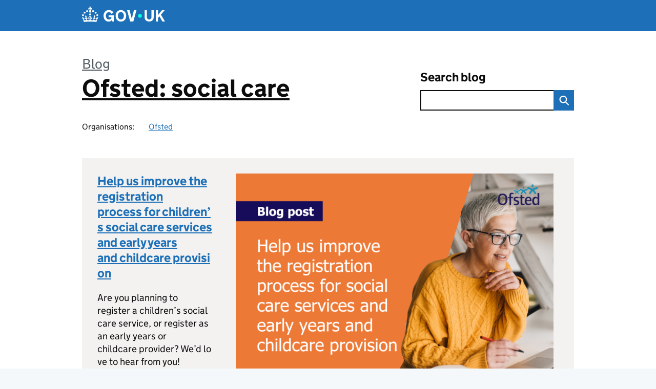

--- FILE ---
content_type: text/html; charset=UTF-8
request_url: https://socialcareinspection.blog.gov.uk/page/3/
body_size: 17241
content:
<!DOCTYPE html>
<html lang="en" class="govuk-template--rebranded">
	<head>
		<meta charset="utf-8">

		<meta name="viewport" content="width=device-width, initial-scale=1, viewport-fit=cover">
		<meta name="theme-color" content="#0b0c0c">

		<link rel="icon" sizes="48x48" href="https://socialcareinspection.blog.gov.uk/wp-content/themes/gds-blogs/build/node_modules/govuk-frontend/dist/govuk/assets/rebrand/images/favicon.ico">
		<link rel="icon" sizes="any" href="https://socialcareinspection.blog.gov.uk/wp-content/themes/gds-blogs/build/node_modules/govuk-frontend/dist/govuk/assets/rebrand/images/favicon.svg" type="image/svg+xml">
		<link rel="mask-icon" href="https://socialcareinspection.blog.gov.uk/wp-content/themes/gds-blogs/build/node_modules/govuk-frontend/dist/govuk/assets/rebrand/images/govuk-icon-mask.svg" color="#0b0c0c">
		<link rel="apple-touch-icon" href="https://socialcareinspection.blog.gov.uk/wp-content/themes/gds-blogs/build/node_modules/govuk-frontend/dist/govuk/assets/rebrand/images/govuk-icon-180.png">
		<link rel="manifest" href="https://socialcareinspection.blog.gov.uk/wp-content/themes/gds-blogs/build/node_modules/govuk-frontend/dist/govuk/assets/rebrand/manifest.json">

		<!--||  JM Twitter Cards by jmau111 v14.1.0  ||-->
<meta name="twitter:card" content="summary">
<meta name="twitter:creator" content="@Ofstednews">
<meta name="twitter:site" content="@Ofstednews">
<meta name="twitter:title" content="Ofsted: social care">
<!--||  /JM Twitter Cards by jmau111 v14.1.0  ||-->
<title>Ofsted: social care &#8211; Page 3 &#8211; News and updates in children&#039;s social care and early years regulation</title>
<meta name='robots' content='max-image-preview:large' />
<link rel='dns-prefetch' href='//cc.cdn.civiccomputing.com' />
<link rel='dns-prefetch' href='//socialcareinspection.blog.gov.uk' />
<link rel="alternate" type="application/atom+xml" title="Ofsted: social care &raquo; Feed" href="https://socialcareinspection.blog.gov.uk/feed/" />
<style id='wp-img-auto-sizes-contain-inline-css'>
img:is([sizes=auto i],[sizes^="auto," i]){contain-intrinsic-size:3000px 1500px}
/*# sourceURL=wp-img-auto-sizes-contain-inline-css */
</style>
<style id='wp-block-library-inline-css'>
:root{--wp-block-synced-color:#7a00df;--wp-block-synced-color--rgb:122,0,223;--wp-bound-block-color:var(--wp-block-synced-color);--wp-editor-canvas-background:#ddd;--wp-admin-theme-color:#007cba;--wp-admin-theme-color--rgb:0,124,186;--wp-admin-theme-color-darker-10:#006ba1;--wp-admin-theme-color-darker-10--rgb:0,107,160.5;--wp-admin-theme-color-darker-20:#005a87;--wp-admin-theme-color-darker-20--rgb:0,90,135;--wp-admin-border-width-focus:2px}@media (min-resolution:192dpi){:root{--wp-admin-border-width-focus:1.5px}}.wp-element-button{cursor:pointer}:root .has-very-light-gray-background-color{background-color:#eee}:root .has-very-dark-gray-background-color{background-color:#313131}:root .has-very-light-gray-color{color:#eee}:root .has-very-dark-gray-color{color:#313131}:root .has-vivid-green-cyan-to-vivid-cyan-blue-gradient-background{background:linear-gradient(135deg,#00d084,#0693e3)}:root .has-purple-crush-gradient-background{background:linear-gradient(135deg,#34e2e4,#4721fb 50%,#ab1dfe)}:root .has-hazy-dawn-gradient-background{background:linear-gradient(135deg,#faaca8,#dad0ec)}:root .has-subdued-olive-gradient-background{background:linear-gradient(135deg,#fafae1,#67a671)}:root .has-atomic-cream-gradient-background{background:linear-gradient(135deg,#fdd79a,#004a59)}:root .has-nightshade-gradient-background{background:linear-gradient(135deg,#330968,#31cdcf)}:root .has-midnight-gradient-background{background:linear-gradient(135deg,#020381,#2874fc)}:root{--wp--preset--font-size--normal:16px;--wp--preset--font-size--huge:42px}.has-regular-font-size{font-size:1em}.has-larger-font-size{font-size:2.625em}.has-normal-font-size{font-size:var(--wp--preset--font-size--normal)}.has-huge-font-size{font-size:var(--wp--preset--font-size--huge)}.has-text-align-center{text-align:center}.has-text-align-left{text-align:left}.has-text-align-right{text-align:right}.has-fit-text{white-space:nowrap!important}#end-resizable-editor-section{display:none}.aligncenter{clear:both}.items-justified-left{justify-content:flex-start}.items-justified-center{justify-content:center}.items-justified-right{justify-content:flex-end}.items-justified-space-between{justify-content:space-between}.screen-reader-text{border:0;clip-path:inset(50%);height:1px;margin:-1px;overflow:hidden;padding:0;position:absolute;width:1px;word-wrap:normal!important}.screen-reader-text:focus{background-color:#ddd;clip-path:none;color:#444;display:block;font-size:1em;height:auto;left:5px;line-height:normal;padding:15px 23px 14px;text-decoration:none;top:5px;width:auto;z-index:100000}html :where(.has-border-color){border-style:solid}html :where([style*=border-top-color]){border-top-style:solid}html :where([style*=border-right-color]){border-right-style:solid}html :where([style*=border-bottom-color]){border-bottom-style:solid}html :where([style*=border-left-color]){border-left-style:solid}html :where([style*=border-width]){border-style:solid}html :where([style*=border-top-width]){border-top-style:solid}html :where([style*=border-right-width]){border-right-style:solid}html :where([style*=border-bottom-width]){border-bottom-style:solid}html :where([style*=border-left-width]){border-left-style:solid}html :where(img[class*=wp-image-]){height:auto;max-width:100%}:where(figure){margin:0 0 1em}html :where(.is-position-sticky){--wp-admin--admin-bar--position-offset:var(--wp-admin--admin-bar--height,0px)}@media screen and (max-width:600px){html :where(.is-position-sticky){--wp-admin--admin-bar--position-offset:0px}}

/*# sourceURL=wp-block-library-inline-css */
</style><style id='wp-block-heading-inline-css'>
h1:where(.wp-block-heading).has-background,h2:where(.wp-block-heading).has-background,h3:where(.wp-block-heading).has-background,h4:where(.wp-block-heading).has-background,h5:where(.wp-block-heading).has-background,h6:where(.wp-block-heading).has-background{padding:1.25em 2.375em}h1.has-text-align-left[style*=writing-mode]:where([style*=vertical-lr]),h1.has-text-align-right[style*=writing-mode]:where([style*=vertical-rl]),h2.has-text-align-left[style*=writing-mode]:where([style*=vertical-lr]),h2.has-text-align-right[style*=writing-mode]:where([style*=vertical-rl]),h3.has-text-align-left[style*=writing-mode]:where([style*=vertical-lr]),h3.has-text-align-right[style*=writing-mode]:where([style*=vertical-rl]),h4.has-text-align-left[style*=writing-mode]:where([style*=vertical-lr]),h4.has-text-align-right[style*=writing-mode]:where([style*=vertical-rl]),h5.has-text-align-left[style*=writing-mode]:where([style*=vertical-lr]),h5.has-text-align-right[style*=writing-mode]:where([style*=vertical-rl]),h6.has-text-align-left[style*=writing-mode]:where([style*=vertical-lr]),h6.has-text-align-right[style*=writing-mode]:where([style*=vertical-rl]){rotate:180deg}
/*# sourceURL=https://socialcareinspection.blog.gov.uk/wp-includes/blocks/heading/style.min.css */
</style>
<style id='wp-block-paragraph-inline-css'>
.is-small-text{font-size:.875em}.is-regular-text{font-size:1em}.is-large-text{font-size:2.25em}.is-larger-text{font-size:3em}.has-drop-cap:not(:focus):first-letter{float:left;font-size:8.4em;font-style:normal;font-weight:100;line-height:.68;margin:.05em .1em 0 0;text-transform:uppercase}body.rtl .has-drop-cap:not(:focus):first-letter{float:none;margin-left:.1em}p.has-drop-cap.has-background{overflow:hidden}:root :where(p.has-background){padding:1.25em 2.375em}:where(p.has-text-color:not(.has-link-color)) a{color:inherit}p.has-text-align-left[style*="writing-mode:vertical-lr"],p.has-text-align-right[style*="writing-mode:vertical-rl"]{rotate:180deg}
/*# sourceURL=https://socialcareinspection.blog.gov.uk/wp-includes/blocks/paragraph/style.min.css */
</style>
<style id='global-styles-inline-css'>
:root{--wp--preset--aspect-ratio--square: 1;--wp--preset--aspect-ratio--4-3: 4/3;--wp--preset--aspect-ratio--3-4: 3/4;--wp--preset--aspect-ratio--3-2: 3/2;--wp--preset--aspect-ratio--2-3: 2/3;--wp--preset--aspect-ratio--16-9: 16/9;--wp--preset--aspect-ratio--9-16: 9/16;--wp--preset--color--black: var(--wp--custom--govuk-color--black);--wp--preset--color--cyan-bluish-gray: #abb8c3;--wp--preset--color--white: var(--wp--custom--govuk-color--white);--wp--preset--color--pale-pink: #f78da7;--wp--preset--color--vivid-red: #cf2e2e;--wp--preset--color--luminous-vivid-orange: #ff6900;--wp--preset--color--luminous-vivid-amber: #fcb900;--wp--preset--color--light-green-cyan: #7bdcb5;--wp--preset--color--vivid-green-cyan: #00d084;--wp--preset--color--pale-cyan-blue: #8ed1fc;--wp--preset--color--vivid-cyan-blue: #0693e3;--wp--preset--color--vivid-purple: #9b51e0;--wp--preset--color--dark-grey: var(--wp--custom--govuk-color--dark-grey);--wp--preset--color--mid-grey: var(--wp--custom--govuk-color--mid-grey);--wp--preset--color--light-grey: var(--wp--custom--govuk-color--light-grey);--wp--preset--color--blue: var(--wp--custom--govuk-color--blue);--wp--preset--color--green: var(--wp--custom--govuk-color--green);--wp--preset--color--turquoise: var(--wp--custom--govuk-color--turquoise);--wp--preset--gradient--vivid-cyan-blue-to-vivid-purple: linear-gradient(135deg,rgb(6,147,227) 0%,rgb(155,81,224) 100%);--wp--preset--gradient--light-green-cyan-to-vivid-green-cyan: linear-gradient(135deg,rgb(122,220,180) 0%,rgb(0,208,130) 100%);--wp--preset--gradient--luminous-vivid-amber-to-luminous-vivid-orange: linear-gradient(135deg,rgb(252,185,0) 0%,rgb(255,105,0) 100%);--wp--preset--gradient--luminous-vivid-orange-to-vivid-red: linear-gradient(135deg,rgb(255,105,0) 0%,rgb(207,46,46) 100%);--wp--preset--gradient--very-light-gray-to-cyan-bluish-gray: linear-gradient(135deg,rgb(238,238,238) 0%,rgb(169,184,195) 100%);--wp--preset--gradient--cool-to-warm-spectrum: linear-gradient(135deg,rgb(74,234,220) 0%,rgb(151,120,209) 20%,rgb(207,42,186) 40%,rgb(238,44,130) 60%,rgb(251,105,98) 80%,rgb(254,248,76) 100%);--wp--preset--gradient--blush-light-purple: linear-gradient(135deg,rgb(255,206,236) 0%,rgb(152,150,240) 100%);--wp--preset--gradient--blush-bordeaux: linear-gradient(135deg,rgb(254,205,165) 0%,rgb(254,45,45) 50%,rgb(107,0,62) 100%);--wp--preset--gradient--luminous-dusk: linear-gradient(135deg,rgb(255,203,112) 0%,rgb(199,81,192) 50%,rgb(65,88,208) 100%);--wp--preset--gradient--pale-ocean: linear-gradient(135deg,rgb(255,245,203) 0%,rgb(182,227,212) 50%,rgb(51,167,181) 100%);--wp--preset--gradient--electric-grass: linear-gradient(135deg,rgb(202,248,128) 0%,rgb(113,206,126) 100%);--wp--preset--gradient--midnight: linear-gradient(135deg,rgb(2,3,129) 0%,rgb(40,116,252) 100%);--wp--preset--font-size--small: 13px;--wp--preset--font-size--medium: 20px;--wp--preset--font-size--large: 36px;--wp--preset--font-size--x-large: 42px;--wp--preset--spacing--20: 0.44rem;--wp--preset--spacing--30: 0.67rem;--wp--preset--spacing--40: 1rem;--wp--preset--spacing--50: 1.5rem;--wp--preset--spacing--60: 2.25rem;--wp--preset--spacing--70: 3.38rem;--wp--preset--spacing--80: 5.06rem;--wp--preset--spacing--1: 0.3125rem;--wp--preset--spacing--2: 0.625rem;--wp--preset--spacing--3: 0.9375rem;--wp--preset--spacing--4: clamp(0.9375rem, (100vw - 40rem) * 1000, 1.25rem);--wp--preset--spacing--5: clamp(0.9375rem, (100vw - 40rem) * 1000, 1.5625rem);--wp--preset--spacing--6: clamp(1.25rem, (100vw - 40rem) * 1000, 1.875rem);--wp--preset--spacing--7: clamp(1.5625rem, (100vw - 40rem) * 1000, 2.5rem);--wp--preset--spacing--8: clamp(1.875rem, (100vw - 40rem) * 1000, 3.125rem);--wp--preset--spacing--9: clamp(2.5rem, (100vw - 40rem) * 1000, 3.75rem);--wp--preset--shadow--natural: 6px 6px 9px rgba(0, 0, 0, 0.2);--wp--preset--shadow--deep: 12px 12px 50px rgba(0, 0, 0, 0.4);--wp--preset--shadow--sharp: 6px 6px 0px rgba(0, 0, 0, 0.2);--wp--preset--shadow--outlined: 6px 6px 0px -3px rgb(255, 255, 255), 6px 6px rgb(0, 0, 0);--wp--preset--shadow--crisp: 6px 6px 0px rgb(0, 0, 0);--wp--custom--govuk-color--black: #0b0c0c;--wp--custom--govuk-color--dark-grey: #505a5f;--wp--custom--govuk-color--mid-grey: #b1b4b6;--wp--custom--govuk-color--light-grey: #f3f2f1;--wp--custom--govuk-color--white: #ffffff;--wp--custom--govuk-color--blue: #1d70b8;--wp--custom--govuk-color--green: #00703c;--wp--custom--govuk-color--turquoise: #28a197;}:root { --wp--style--global--content-size: 630px;--wp--style--global--wide-size: 960px; }:where(body) { margin: 0; }.wp-site-blocks > .alignleft { float: left; margin-right: 2em; }.wp-site-blocks > .alignright { float: right; margin-left: 2em; }.wp-site-blocks > .aligncenter { justify-content: center; margin-left: auto; margin-right: auto; }:where(.is-layout-flex){gap: 0.5em;}:where(.is-layout-grid){gap: 0.5em;}.is-layout-flow > .alignleft{float: left;margin-inline-start: 0;margin-inline-end: 2em;}.is-layout-flow > .alignright{float: right;margin-inline-start: 2em;margin-inline-end: 0;}.is-layout-flow > .aligncenter{margin-left: auto !important;margin-right: auto !important;}.is-layout-constrained > .alignleft{float: left;margin-inline-start: 0;margin-inline-end: 2em;}.is-layout-constrained > .alignright{float: right;margin-inline-start: 2em;margin-inline-end: 0;}.is-layout-constrained > .aligncenter{margin-left: auto !important;margin-right: auto !important;}.is-layout-constrained > :where(:not(.alignleft):not(.alignright):not(.alignfull)){max-width: var(--wp--style--global--content-size);margin-left: auto !important;margin-right: auto !important;}.is-layout-constrained > .alignwide{max-width: var(--wp--style--global--wide-size);}body .is-layout-flex{display: flex;}.is-layout-flex{flex-wrap: wrap;align-items: center;}.is-layout-flex > :is(*, div){margin: 0;}body .is-layout-grid{display: grid;}.is-layout-grid > :is(*, div){margin: 0;}body{padding-top: 0px;padding-right: 0px;padding-bottom: 0px;padding-left: 0px;}a:where(:not(.wp-element-button)){text-decoration: underline;}:root :where(.wp-element-button, .wp-block-button__link){background-color: #32373c;border-width: 0;color: #fff;font-family: inherit;font-size: inherit;font-style: inherit;font-weight: inherit;letter-spacing: inherit;line-height: inherit;padding-top: calc(0.667em + 2px);padding-right: calc(1.333em + 2px);padding-bottom: calc(0.667em + 2px);padding-left: calc(1.333em + 2px);text-decoration: none;text-transform: inherit;}.has-black-color{color: var(--wp--preset--color--black) !important;}.has-cyan-bluish-gray-color{color: var(--wp--preset--color--cyan-bluish-gray) !important;}.has-white-color{color: var(--wp--preset--color--white) !important;}.has-pale-pink-color{color: var(--wp--preset--color--pale-pink) !important;}.has-vivid-red-color{color: var(--wp--preset--color--vivid-red) !important;}.has-luminous-vivid-orange-color{color: var(--wp--preset--color--luminous-vivid-orange) !important;}.has-luminous-vivid-amber-color{color: var(--wp--preset--color--luminous-vivid-amber) !important;}.has-light-green-cyan-color{color: var(--wp--preset--color--light-green-cyan) !important;}.has-vivid-green-cyan-color{color: var(--wp--preset--color--vivid-green-cyan) !important;}.has-pale-cyan-blue-color{color: var(--wp--preset--color--pale-cyan-blue) !important;}.has-vivid-cyan-blue-color{color: var(--wp--preset--color--vivid-cyan-blue) !important;}.has-vivid-purple-color{color: var(--wp--preset--color--vivid-purple) !important;}.has-dark-grey-color{color: var(--wp--preset--color--dark-grey) !important;}.has-mid-grey-color{color: var(--wp--preset--color--mid-grey) !important;}.has-light-grey-color{color: var(--wp--preset--color--light-grey) !important;}.has-blue-color{color: var(--wp--preset--color--blue) !important;}.has-green-color{color: var(--wp--preset--color--green) !important;}.has-turquoise-color{color: var(--wp--preset--color--turquoise) !important;}.has-black-background-color{background-color: var(--wp--preset--color--black) !important;}.has-cyan-bluish-gray-background-color{background-color: var(--wp--preset--color--cyan-bluish-gray) !important;}.has-white-background-color{background-color: var(--wp--preset--color--white) !important;}.has-pale-pink-background-color{background-color: var(--wp--preset--color--pale-pink) !important;}.has-vivid-red-background-color{background-color: var(--wp--preset--color--vivid-red) !important;}.has-luminous-vivid-orange-background-color{background-color: var(--wp--preset--color--luminous-vivid-orange) !important;}.has-luminous-vivid-amber-background-color{background-color: var(--wp--preset--color--luminous-vivid-amber) !important;}.has-light-green-cyan-background-color{background-color: var(--wp--preset--color--light-green-cyan) !important;}.has-vivid-green-cyan-background-color{background-color: var(--wp--preset--color--vivid-green-cyan) !important;}.has-pale-cyan-blue-background-color{background-color: var(--wp--preset--color--pale-cyan-blue) !important;}.has-vivid-cyan-blue-background-color{background-color: var(--wp--preset--color--vivid-cyan-blue) !important;}.has-vivid-purple-background-color{background-color: var(--wp--preset--color--vivid-purple) !important;}.has-dark-grey-background-color{background-color: var(--wp--preset--color--dark-grey) !important;}.has-mid-grey-background-color{background-color: var(--wp--preset--color--mid-grey) !important;}.has-light-grey-background-color{background-color: var(--wp--preset--color--light-grey) !important;}.has-blue-background-color{background-color: var(--wp--preset--color--blue) !important;}.has-green-background-color{background-color: var(--wp--preset--color--green) !important;}.has-turquoise-background-color{background-color: var(--wp--preset--color--turquoise) !important;}.has-black-border-color{border-color: var(--wp--preset--color--black) !important;}.has-cyan-bluish-gray-border-color{border-color: var(--wp--preset--color--cyan-bluish-gray) !important;}.has-white-border-color{border-color: var(--wp--preset--color--white) !important;}.has-pale-pink-border-color{border-color: var(--wp--preset--color--pale-pink) !important;}.has-vivid-red-border-color{border-color: var(--wp--preset--color--vivid-red) !important;}.has-luminous-vivid-orange-border-color{border-color: var(--wp--preset--color--luminous-vivid-orange) !important;}.has-luminous-vivid-amber-border-color{border-color: var(--wp--preset--color--luminous-vivid-amber) !important;}.has-light-green-cyan-border-color{border-color: var(--wp--preset--color--light-green-cyan) !important;}.has-vivid-green-cyan-border-color{border-color: var(--wp--preset--color--vivid-green-cyan) !important;}.has-pale-cyan-blue-border-color{border-color: var(--wp--preset--color--pale-cyan-blue) !important;}.has-vivid-cyan-blue-border-color{border-color: var(--wp--preset--color--vivid-cyan-blue) !important;}.has-vivid-purple-border-color{border-color: var(--wp--preset--color--vivid-purple) !important;}.has-dark-grey-border-color{border-color: var(--wp--preset--color--dark-grey) !important;}.has-mid-grey-border-color{border-color: var(--wp--preset--color--mid-grey) !important;}.has-light-grey-border-color{border-color: var(--wp--preset--color--light-grey) !important;}.has-blue-border-color{border-color: var(--wp--preset--color--blue) !important;}.has-green-border-color{border-color: var(--wp--preset--color--green) !important;}.has-turquoise-border-color{border-color: var(--wp--preset--color--turquoise) !important;}.has-vivid-cyan-blue-to-vivid-purple-gradient-background{background: var(--wp--preset--gradient--vivid-cyan-blue-to-vivid-purple) !important;}.has-light-green-cyan-to-vivid-green-cyan-gradient-background{background: var(--wp--preset--gradient--light-green-cyan-to-vivid-green-cyan) !important;}.has-luminous-vivid-amber-to-luminous-vivid-orange-gradient-background{background: var(--wp--preset--gradient--luminous-vivid-amber-to-luminous-vivid-orange) !important;}.has-luminous-vivid-orange-to-vivid-red-gradient-background{background: var(--wp--preset--gradient--luminous-vivid-orange-to-vivid-red) !important;}.has-very-light-gray-to-cyan-bluish-gray-gradient-background{background: var(--wp--preset--gradient--very-light-gray-to-cyan-bluish-gray) !important;}.has-cool-to-warm-spectrum-gradient-background{background: var(--wp--preset--gradient--cool-to-warm-spectrum) !important;}.has-blush-light-purple-gradient-background{background: var(--wp--preset--gradient--blush-light-purple) !important;}.has-blush-bordeaux-gradient-background{background: var(--wp--preset--gradient--blush-bordeaux) !important;}.has-luminous-dusk-gradient-background{background: var(--wp--preset--gradient--luminous-dusk) !important;}.has-pale-ocean-gradient-background{background: var(--wp--preset--gradient--pale-ocean) !important;}.has-electric-grass-gradient-background{background: var(--wp--preset--gradient--electric-grass) !important;}.has-midnight-gradient-background{background: var(--wp--preset--gradient--midnight) !important;}.has-small-font-size{font-size: var(--wp--preset--font-size--small) !important;}.has-medium-font-size{font-size: var(--wp--preset--font-size--medium) !important;}.has-large-font-size{font-size: var(--wp--preset--font-size--large) !important;}.has-x-large-font-size{font-size: var(--wp--preset--font-size--x-large) !important;}
/*# sourceURL=global-styles-inline-css */
</style>

<link rel='stylesheet' id='dxw-digest-css' href='https://socialcareinspection.blog.gov.uk/wp-content/plugins/dxw-digest/app/../assets/css/dxw-digest.css?ver=6.9' media='all' />
<link rel='stylesheet' id='main-css' href='https://socialcareinspection.blog.gov.uk/wp-content/themes/gds-blogs/build/main-592accf48c36d4c61c393fa8a73185ddcf8c65ca.min.css?ver=6.9' media='all' />
<link rel='stylesheet' id='aurora-heatmap-css' href='https://socialcareinspection.blog.gov.uk/wp-content/plugins/aurora-heatmap/style.css?ver=1.7.1' media='all' />
<script src="https://socialcareinspection.blog.gov.uk/wp-includes/js/jquery/jquery.min.js?ver=3.7.1" id="jquery-core-js"></script>
<script src="https://socialcareinspection.blog.gov.uk/wp-includes/js/jquery/jquery-migrate.min.js?ver=3.4.1" id="jquery-migrate-js"></script>
<script src="https://socialcareinspection.blog.gov.uk/wp-content/themes/gds-blogs/build/main-1a574665cb89c6954a0fc51bba2076ee798236b6.min.js?ver=6.9" id="main-js"></script>
<script src="https://cc.cdn.civiccomputing.com/9/cookieControl-9.x.min.js?ver=6.9" id="cookieControl-js"></script>
<script id="cookieControlConfig-js-extra">
var cookieControlSettings = {"apiKey":"c8b1d37ba682b6d122f1360da011322b3b755539","product":"PRO","domain":"socialcareinspection.blog.gov.uk"};
//# sourceURL=cookieControlConfig-js-extra
</script>
<script src="https://socialcareinspection.blog.gov.uk/wp-content/plugins/gds-cookies-and-analytics/assets/cookieControlConfig.js?ver=6.9" id="cookieControlConfig-js"></script>
<script src="https://socialcareinspection.blog.gov.uk/wp-content/plugins/dxw-digest/app/../assets/js/dxw-digest.js?ver=6.9" id="dxw-digest-js"></script>
<script src="https://socialcareinspection.blog.gov.uk/wp-content/themes/gds-blogs/build/govuk-frontend-load.js?ver=6.9" id="govuk-frontend-js" type="module"></script>
<script id="aurora-heatmap-js-extra">
var aurora_heatmap = {"_mode":"reporter","ajax_url":"https://socialcareinspection.blog.gov.uk/wp-admin/admin-ajax.php","action":"aurora_heatmap","reports":"click_pc,click_mobile","debug":"0","ajax_delay_time":"3000","ajax_interval":"10","ajax_bulk":null};
//# sourceURL=aurora-heatmap-js-extra
</script>
<script src="https://socialcareinspection.blog.gov.uk/wp-content/plugins/aurora-heatmap/js/aurora-heatmap.min.js?ver=1.7.1" id="aurora-heatmap-js"></script>
	<meta name="description" content="News and updates in children&#039;s social care and early years regulation">

<style>.recentcomments a{display:inline !important;padding:0 !important;margin:0 !important;}</style>	</head>
	<body class="home blog paged paged-3 wp-theme-gds-blogs govuk-template__body">
		<script>
document.body.className += ' js-enabled' + ('noModule' in HTMLScriptElement.prototype ? ' govuk-frontend-supported' : '');
</script>

		<a href="#content" class="govuk-skip-link" data-module="govuk-skip-link">Skip to main content</a>
		<header class="govuk-header" data-module="govuk-header">
			<div class="govuk-header__container govuk-width-container">
				<div class="govuk-header__logo">
					<a href="https://www.gov.uk/" title="Go to the GOV.UK homepage" id="logo" class="govuk-header__link govuk-header__link--homepage">  
						<svg
							focusable="false"
							role="img"
							xmlns="http://www.w3.org/2000/svg"
							viewBox="0 0 324 60"
							height="30"
							width="162"
							fill="currentcolor"
							class="govuk-header__logotype"
							aria-label="GOV.UK">
							<title>GOV.UK</title>
							<g>
								<circle cx="20" cy="17.6" r="3.7"></circle>
								<circle cx="10.2" cy="23.5" r="3.7"></circle>
								<circle cx="3.7" cy="33.2" r="3.7"></circle>
								<circle cx="31.7" cy="30.6" r="3.7"></circle>
								<circle cx="43.3" cy="17.6" r="3.7"></circle>
								<circle cx="53.2" cy="23.5" r="3.7"></circle>
								<circle cx="59.7" cy="33.2" r="3.7"></circle>
								<circle cx="31.7" cy="30.6" r="3.7"></circle>
								<path d="M33.1,9.8c.2-.1.3-.3.5-.5l4.6,2.4v-6.8l-4.6,1.5c-.1-.2-.3-.3-.5-.5l1.9-5.9h-6.7l1.9,5.9c-.2.1-.3.3-.5.5l-4.6-1.5v6.8l4.6-2.4c.1.2.3.3.5.5l-2.6,8c-.9,2.8,1.2,5.7,4.1,5.7h0c3,0,5.1-2.9,4.1-5.7l-2.6-8ZM37,37.9s-3.4,3.8-4.1,6.1c2.2,0,4.2-.5,6.4-2.8l-.7,8.5c-2-2.8-4.4-4.1-5.7-3.8.1,3.1.5,6.7,5.8,7.2,3.7.3,6.7-1.5,7-3.8.4-2.6-2-4.3-3.7-1.6-1.4-4.5,2.4-6.1,4.9-3.2-1.9-4.5-1.8-7.7,2.4-10.9,3,4,2.6,7.3-1.2,11.1,2.4-1.3,6.2,0,4,4.6-1.2-2.8-3.7-2.2-4.2.2-.3,1.7.7,3.7,3,4.2,1.9.3,4.7-.9,7-5.9-1.3,0-2.4.7-3.9,1.7l2.4-8c.6,2.3,1.4,3.7,2.2,4.5.6-1.6.5-2.8,0-5.3l5,1.8c-2.6,3.6-5.2,8.7-7.3,17.5-7.4-1.1-15.7-1.7-24.5-1.7h0c-8.8,0-17.1.6-24.5,1.7-2.1-8.9-4.7-13.9-7.3-17.5l5-1.8c-.5,2.5-.6,3.7,0,5.3.8-.8,1.6-2.3,2.2-4.5l2.4,8c-1.5-1-2.6-1.7-3.9-1.7,2.3,5,5.2,6.2,7,5.9,2.3-.4,3.3-2.4,3-4.2-.5-2.4-3-3.1-4.2-.2-2.2-4.6,1.6-6,4-4.6-3.7-3.7-4.2-7.1-1.2-11.1,4.2,3.2,4.3,6.4,2.4,10.9,2.5-2.8,6.3-1.3,4.9,3.2-1.8-2.7-4.1-1-3.7,1.6.3,2.3,3.3,4.1,7,3.8,5.4-.5,5.7-4.2,5.8-7.2-1.3-.2-3.7,1-5.7,3.8l-.7-8.5c2.2,2.3,4.2,2.7,6.4,2.8-.7-2.3-4.1-6.1-4.1-6.1h10.6,0Z"></path>
							</g>
							<circle class="govuk-logo-dot" cx="226" cy="36" r="7.3"></circle>
							<path d="M93.94 41.25c.4 1.81 1.2 3.21 2.21 4.62 1 1.4 2.21 2.41 3.61 3.21s3.21 1.2 5.22 1.2 3.61-.4 4.82-1c1.4-.6 2.41-1.4 3.21-2.41.8-1 1.4-2.01 1.61-3.01s.4-2.01.4-3.01v.14h-10.86v-7.02h20.07v24.08h-8.03v-5.56c-.6.8-1.38 1.61-2.19 2.41-.8.8-1.81 1.2-2.81 1.81-1 .4-2.21.8-3.41 1.2s-2.41.4-3.81.4a18.56 18.56 0 0 1-14.65-6.63c-1.6-2.01-3.01-4.41-3.81-7.02s-1.4-5.62-1.4-8.83.4-6.02 1.4-8.83a20.45 20.45 0 0 1 19.46-13.65c3.21 0 4.01.2 5.82.8 1.81.4 3.61 1.2 5.02 2.01 1.61.8 2.81 2.01 4.01 3.21s2.21 2.61 2.81 4.21l-7.63 4.41c-.4-1-1-1.81-1.61-2.61-.6-.8-1.4-1.4-2.21-2.01-.8-.6-1.81-1-2.81-1.4-1-.4-2.21-.4-3.61-.4-2.01 0-3.81.4-5.22 1.2-1.4.8-2.61 1.81-3.61 3.21s-1.61 2.81-2.21 4.62c-.4 1.81-.6 3.71-.6 5.42s.8 5.22.8 5.22Zm57.8-27.9c3.21 0 6.22.6 8.63 1.81 2.41 1.2 4.82 2.81 6.62 4.82S170.2 24.39 171 27s1.4 5.62 1.4 8.83-.4 6.02-1.4 8.83-2.41 5.02-4.01 7.02-4.01 3.61-6.62 4.82-5.42 1.81-8.63 1.81-6.22-.6-8.63-1.81-4.82-2.81-6.42-4.82-3.21-4.41-4.01-7.02-1.4-5.62-1.4-8.83.4-6.02 1.4-8.83 2.41-5.02 4.01-7.02 4.01-3.61 6.42-4.82 5.42-1.81 8.63-1.81Zm0 36.73c1.81 0 3.61-.4 5.02-1s2.61-1.81 3.61-3.01 1.81-2.81 2.21-4.41c.4-1.81.8-3.61.8-5.62 0-2.21-.2-4.21-.8-6.02s-1.2-3.21-2.21-4.62c-1-1.2-2.21-2.21-3.61-3.01s-3.21-1-5.02-1-3.61.4-5.02 1c-1.4.8-2.61 1.81-3.61 3.01s-1.81 2.81-2.21 4.62c-.4 1.81-.8 3.61-.8 5.62 0 2.41.2 4.21.8 6.02.4 1.81 1.2 3.21 2.21 4.41s2.21 2.21 3.61 3.01c1.4.8 3.21 1 5.02 1Zm36.32 7.96-12.24-44.15h9.83l8.43 32.77h.4l8.23-32.77h9.83L200.3 58.04h-12.24Zm74.14-7.96c2.18 0 3.51-.6 3.51-.6 1.2-.6 2.01-1 2.81-1.81s1.4-1.81 1.81-2.81a13 13 0 0 0 .8-4.01V13.9h8.63v28.15c0 2.41-.4 4.62-1.4 6.62-.8 2.01-2.21 3.61-3.61 5.02s-3.41 2.41-5.62 3.21-4.62 1.2-7.02 1.2-5.02-.4-7.02-1.2c-2.21-.8-4.01-1.81-5.62-3.21s-2.81-3.01-3.61-5.02-1.4-4.21-1.4-6.62V13.9h8.63v26.95c0 1.61.2 3.01.8 4.01.4 1.2 1.2 2.21 2.01 2.81.8.8 1.81 1.4 2.81 1.81 0 0 1.34.6 3.51.6Zm34.22-36.18v18.92l15.65-18.92h10.82l-15.03 17.32 16.03 26.83h-10.21l-11.44-20.21-5.62 6.22v13.99h-8.83V13.9"></path>
						</svg>
					</a>
				</div>
			</div>
		</header>

				<div class="govuk-width-container">
    <header class="header" aria-label="blog name">
    <div class="govuk-grid-row">

        
        <div class="govuk-grid-column-two-thirds">
            <h1 class="blog-title govuk-heading-xl">
                <span class="blog"><a href="https://www.blog.gov.uk/">Blog</a></span>
                <a href="https://socialcareinspection.blog.gov.uk">Ofsted: social care</a>
			</h1>

                            <div class="bottom blog-meta">
                                                    <dl>
                                <dt>Organisations:</dt>
                                <dd><a href="https://www.gov.uk/government/organisations/ofsted">Ofsted</a></dd>
                            </dl>
                                                                </div>
                    </div>

        <div class="govuk-grid-column-one-third">
                                    <div class="bottom search-container">
                <form role="search" method="get" id="searchform" class="form-search" action="https://socialcareinspection.blog.gov.uk/">
    <label class="govuk-label govuk-label--m" for="s">Search blog</label>
    <div class="search-input-wrapper">
        <input enterkeyhint="search" title="Search" type="search" value="" name="s" id="s" class="search-query">
        <input type="submit" id="searchsubmit" value="Search" class="btn">
    </div>
</form>
            </div>
        </div>

    </div>

    
</header>
              <div class="govuk-grid-row">
      <div class="govuk-grid-column-full">
        <article class="featured post-1653 post type-post status-publish format-standard has-post-thumbnail hentry category-adoption category-childrens-homes category-childrens-services category-early-years category-fostering category-residential-family-centres category-supported-accommodation">
          <div class="featured-wrapper">
            <h2 class="govuk-heading-m entry-title visible-tablet"><a href="https://socialcareinspection.blog.gov.uk/2026/01/20/help-us-improve-the-registration-process-for-childrens-social-care-services-and-early-years-and-childcare-provision/">Help us improve the registration process for children’s social care services and early years and childcare provision</a></h2>
            <div class="image">
                    <a href="https://socialcareinspection.blog.gov.uk/2026/01/20/help-us-improve-the-registration-process-for-childrens-social-care-services-and-early-years-and-childcare-provision/"><img width="620" height="413" src="https://socialcareinspection.blog.gov.uk/wp-content/uploads/sites/198/2026/01/education-blue-6-620x413.png" class="attachment-large size-large wp-post-image" alt="Text reads: Help us improve the registration process for social care services and early years and childcare provision" decoding="async" loading="lazy" srcset="https://socialcareinspection.blog.gov.uk/wp-content/uploads/sites/198/2026/01/education-blue-6-620x413.png 620w, https://socialcareinspection.blog.gov.uk/wp-content/uploads/sites/198/2026/01/education-blue-6-310x207.png 310w, https://socialcareinspection.blog.gov.uk/wp-content/uploads/sites/198/2026/01/education-blue-6-768x512.png 768w, https://socialcareinspection.blog.gov.uk/wp-content/uploads/sites/198/2026/01/education-blue-6.png 960w" sizes="auto, (max-width: 620px) 100vw, 620px" /></a>
                  </div>
            <div class="text">
              <h2 class="govuk-heading-m entry-title visible-desktop hidden-tablet"><a href="https://socialcareinspection.blog.gov.uk/2026/01/20/help-us-improve-the-registration-process-for-childrens-social-care-services-and-early-years-and-childcare-provision/">Help us improve the registration process for children’s social care services and early years and childcare provision</a></h2>
              <div class="entry-summary">
                <p>Are you planning to register&nbsp;a children’s social care service,&nbsp;or&nbsp;register&nbsp;as an&nbsp;early years&nbsp;or childcare&nbsp;provider?&nbsp;We’d&nbsp;love to hear from&nbsp;you!&nbsp; Ofsted is&nbsp;running user research sessions to explore how we can improve the application process.&nbsp;&nbsp; If you're thinking of registering any of the services listed below, …</p>
              </div>
              <a class="read-more" href="https://socialcareinspection.blog.gov.uk/2026/01/20/help-us-improve-the-registration-process-for-childrens-social-care-services-and-early-years-and-childcare-provision/">Read more <span class="govuk-visually-hidden">of Help us improve the registration process for children’s social care services and early years and childcare provision</span></a>
            </div>
          </div>
        </article>
      </div>
    </div>
      <main id="content" class="govuk-grid-row">
    <div class="govuk-grid-column-two-thirds main-content">
		
    <article class="post-1457 post type-post status-publish format-standard has-post-thumbnail hentry category-care-review category-childrens-homes category-local-authorities category-looked-after-children category-social-care-professionals category-social-care-regulation">
  <header>
    <h2 class="govuk-heading-m"><a href="https://socialcareinspection.blog.gov.uk/2023/07/06/ofsteds-response-to-stable-homes-built-on-love/">Ofsted's response to Stable Homes, Built on Love</a></h2>
    <div class="govuk-body-s">
  	<span class="govuk-visually-hidden">Posted by: </span>
	<a href="https://socialcareinspection.blog.gov.uk/author/yvette-stanley/" title="Posts by Yvette Stanley" class="author url fn" rel="author">Yvette Stanley</a>, <span class="govuk-visually-hidden">Posted on: </span><time class="updated" datetime="2023-07-06T10:00:55+01:00">6 July 2023</time>
  -
  <span class="govuk-visually-hidden">Categories: </span>
  <a href="https://socialcareinspection.blog.gov.uk/category/care-review/" rel="category tag">Care Review</a>, <a href="https://socialcareinspection.blog.gov.uk/category/childrens-homes/" rel="category tag">children's homes</a>, <a href="https://socialcareinspection.blog.gov.uk/category/local-authorities/" rel="category tag">local authorities</a>, <a href="https://socialcareinspection.blog.gov.uk/category/looked-after-children/" rel="category tag">looked after children</a>, <a href="https://socialcareinspection.blog.gov.uk/category/social-care-professionals/" rel="category tag">social care professionals</a>, <a href="https://socialcareinspection.blog.gov.uk/category/social-care-regulation/" rel="category tag">social care regulation</a></div>
    <img width="620" height="487" src="https://socialcareinspection.blog.gov.uk/wp-content/uploads/sites/198/2023/07/Stock-images_no-consent-expiry-date-136-620x487.jpeg" class="attachment-large size-large wp-post-image" alt="" decoding="async" fetchpriority="high" srcset="https://socialcareinspection.blog.gov.uk/wp-content/uploads/sites/198/2023/07/Stock-images_no-consent-expiry-date-136-620x487.jpeg 620w, https://socialcareinspection.blog.gov.uk/wp-content/uploads/sites/198/2023/07/Stock-images_no-consent-expiry-date-136-310x243.jpeg 310w, https://socialcareinspection.blog.gov.uk/wp-content/uploads/sites/198/2023/07/Stock-images_no-consent-expiry-date-136-768x603.jpeg 768w, https://socialcareinspection.blog.gov.uk/wp-content/uploads/sites/198/2023/07/Stock-images_no-consent-expiry-date-136-1536x1206.jpeg 1536w, https://socialcareinspection.blog.gov.uk/wp-content/uploads/sites/198/2023/07/Stock-images_no-consent-expiry-date-136-2048x1608.jpeg 2048w" sizes="(max-width: 620px) 100vw, 620px" />  </header>
  <div class="entry-summary">
    <p>Ofsted’s consultation response Last month Ofsted submitted its response to the government’s consultation Stable Homes, Built on Love. I am sure many of you did the same. There’s a lot in the proposals that we welcome. With additional resources and …</p>
  </div>
  <footer class="govuk-body-s">
  <a class="govuk-link" href="https://socialcareinspection.blog.gov.uk/2023/07/06/ofsteds-response-to-stable-homes-built-on-love/"><strong>Read more</strong> <span class="govuk-visually-hidden">of Ofsted's response to Stable Homes, Built on Love</span></a>
  </footer>
</article>
    <article class="post-1450 post type-post status-publish format-standard has-post-thumbnail hentry category-childrens-homes category-local-authorities category-mental-health">
  <header>
    <h2 class="govuk-heading-m"><a href="https://socialcareinspection.blog.gov.uk/2023/05/23/children-with-complex-needs-in-childrens-homes/">Children with complex needs in children’s homes</a></h2>
    <div class="govuk-body-s">
  	<span class="govuk-visually-hidden">Posted by: </span>
	<a href="https://socialcareinspection.blog.gov.uk/author/yvette-stanley/" title="Posts by Yvette Stanley" class="author url fn" rel="author">Yvette Stanley</a> and <a href="https://socialcareinspection.blog.gov.uk/author/alex-jones-director-insights-and-research/" title="Posts by Alex Jones" class="author url fn" rel="author">Alex Jones</a>, <span class="govuk-visually-hidden">Posted on: </span><time class="updated" datetime="2023-05-23T14:00:36+01:00">23 May 2023</time>
  -
  <span class="govuk-visually-hidden">Categories: </span>
  <a href="https://socialcareinspection.blog.gov.uk/category/childrens-homes/" rel="category tag">children's homes</a>, <a href="https://socialcareinspection.blog.gov.uk/category/local-authorities/" rel="category tag">local authorities</a>, <a href="https://socialcareinspection.blog.gov.uk/category/mental-health/" rel="category tag">mental health</a></div>
    <img width="620" height="413" src="https://socialcareinspection.blog.gov.uk/wp-content/uploads/sites/198/2023/05/Stock-image_no-consent-expiry-date-161-620x413.jpg" class="attachment-large size-large wp-post-image" alt="An adult speaking to a young child" decoding="async" srcset="https://socialcareinspection.blog.gov.uk/wp-content/uploads/sites/198/2023/05/Stock-image_no-consent-expiry-date-161-620x413.jpg 620w, https://socialcareinspection.blog.gov.uk/wp-content/uploads/sites/198/2023/05/Stock-image_no-consent-expiry-date-161-310x207.jpg 310w, https://socialcareinspection.blog.gov.uk/wp-content/uploads/sites/198/2023/05/Stock-image_no-consent-expiry-date-161-768x512.jpg 768w, https://socialcareinspection.blog.gov.uk/wp-content/uploads/sites/198/2023/05/Stock-image_no-consent-expiry-date-161-1536x1024.jpg 1536w, https://socialcareinspection.blog.gov.uk/wp-content/uploads/sites/198/2023/05/Stock-image_no-consent-expiry-date-161-2048x1365.jpg 2048w" sizes="(max-width: 620px) 100vw, 620px" />  </header>
  <div class="entry-summary">
    <p>***Update: we have also released a podcast on this topic*** In the autumn, we will publish a research project on children with complex needs who live in children’s homes. This is a 2-stage project. The first stage, which we completed …</p>
  </div>
  <footer class="govuk-body-s">
  <a class="govuk-link" href="https://socialcareinspection.blog.gov.uk/2023/05/23/children-with-complex-needs-in-childrens-homes/"><strong>Read more</strong> <span class="govuk-visually-hidden">of Children with complex needs in children’s homes</span></a>
  </footer>
</article>
    <article class="post-1443 post type-post status-publish format-standard has-post-thumbnail hentry category-children-looked-after category-foster-care-fortnight category-fostering category-looked-after-children category-multi-agency category-partnership-working category-social-care-professionals">
  <header>
    <h2 class="govuk-heading-m"><a href="https://socialcareinspection.blog.gov.uk/2023/05/15/foster-care-fortnight-2023/">Foster Care Fortnight 2023</a></h2>
    <div class="govuk-body-s">
  	<span class="govuk-visually-hidden">Posted by: </span>
	<a href="https://socialcareinspection.blog.gov.uk/author/yvette-stanley/" title="Posts by Yvette Stanley" class="author url fn" rel="author">Yvette Stanley</a>, <span class="govuk-visually-hidden">Posted on: </span><time class="updated" datetime="2023-05-15T12:05:27+01:00">15 May 2023</time>
  -
  <span class="govuk-visually-hidden">Categories: </span>
  <a href="https://socialcareinspection.blog.gov.uk/category/children-looked-after/" rel="category tag">children looked after</a>, <a href="https://socialcareinspection.blog.gov.uk/category/foster-care-fortnight/" rel="category tag">Foster Care Fortnight</a>, <a href="https://socialcareinspection.blog.gov.uk/category/fostering/" rel="category tag">fostering</a>, <a href="https://socialcareinspection.blog.gov.uk/category/looked-after-children/" rel="category tag">looked after children</a>, <a href="https://socialcareinspection.blog.gov.uk/category/multi-agency/" rel="category tag">multi-agency</a>, <a href="https://socialcareinspection.blog.gov.uk/category/partnership-working/" rel="category tag">partnership working</a>, <a href="https://socialcareinspection.blog.gov.uk/category/social-care-professionals/" rel="category tag">social care professionals</a></div>
    <img width="620" height="413" src="https://socialcareinspection.blog.gov.uk/wp-content/uploads/sites/198/2023/05/Stock-image_no-consent-expiry-date-147-1-620x413.jpg" class="attachment-large size-large wp-post-image" alt="A woman and two men sitting with a young child, smiling and talking." decoding="async" srcset="https://socialcareinspection.blog.gov.uk/wp-content/uploads/sites/198/2023/05/Stock-image_no-consent-expiry-date-147-1-620x413.jpg 620w, https://socialcareinspection.blog.gov.uk/wp-content/uploads/sites/198/2023/05/Stock-image_no-consent-expiry-date-147-1-310x207.jpg 310w, https://socialcareinspection.blog.gov.uk/wp-content/uploads/sites/198/2023/05/Stock-image_no-consent-expiry-date-147-1-768x512.jpg 768w, https://socialcareinspection.blog.gov.uk/wp-content/uploads/sites/198/2023/05/Stock-image_no-consent-expiry-date-147-1-1536x1024.jpg 1536w, https://socialcareinspection.blog.gov.uk/wp-content/uploads/sites/198/2023/05/Stock-image_no-consent-expiry-date-147-1-2048x1365.jpg 2048w" sizes="(max-width: 620px) 100vw, 620px" />  </header>
  <div class="entry-summary">
    <p>As we begin another Foster Care Fortnight, I want to again offer our rightful appreciation to the people providing incredible yet often unremarked-on foster care to tens of thousands of children every year. Fostering a child is an incredibly generous and selfless thing to do even in the best of circumstances. But in the tough …</p>
  </div>
  <footer class="govuk-body-s">
  <a class="govuk-link" href="https://socialcareinspection.blog.gov.uk/2023/05/15/foster-care-fortnight-2023/"><strong>Read more</strong> <span class="govuk-visually-hidden">of Foster Care Fortnight 2023</span></a>
  </footer>
</article>
    <article class="post-1430 post type-post status-publish format-standard has-post-thumbnail hentry category-inspectors category-secure-training-centres">
  <header>
    <h2 class="govuk-heading-m"><a href="https://socialcareinspection.blog.gov.uk/2023/03/10/secure-training-centres-introducing-assurance-inspections/">Secure training centres – introducing assurance inspections</a></h2>
    <div class="govuk-body-s">
  	<span class="govuk-visually-hidden">Posted by: </span>
	<a href="https://socialcareinspection.blog.gov.uk/author/yvette-stanley/" title="Posts by Yvette Stanley" class="author url fn" rel="author">Yvette Stanley</a>, <span class="govuk-visually-hidden">Posted on: </span><time class="updated" datetime="2023-03-10T10:00:41+00:00">10 March 2023</time>
  -
  <span class="govuk-visually-hidden">Categories: </span>
  <a href="https://socialcareinspection.blog.gov.uk/category/inspectors/" rel="category tag">inspectors</a>, <a href="https://socialcareinspection.blog.gov.uk/category/secure-training-centres/" rel="category tag">secure training centres</a></div>
    <img width="620" height="414" src="https://socialcareinspection.blog.gov.uk/wp-content/uploads/sites/198/2023/03/Stock-image_no-consent-expiry-date-158-620x414.jpg" class="attachment-large size-large wp-post-image" alt="A young woman is sitting alone in a room." decoding="async" loading="lazy" srcset="https://socialcareinspection.blog.gov.uk/wp-content/uploads/sites/198/2023/03/Stock-image_no-consent-expiry-date-158-620x414.jpg 620w, https://socialcareinspection.blog.gov.uk/wp-content/uploads/sites/198/2023/03/Stock-image_no-consent-expiry-date-158-310x207.jpg 310w, https://socialcareinspection.blog.gov.uk/wp-content/uploads/sites/198/2023/03/Stock-image_no-consent-expiry-date-158-768x512.jpg 768w, https://socialcareinspection.blog.gov.uk/wp-content/uploads/sites/198/2023/03/Stock-image_no-consent-expiry-date-158-1536x1025.jpg 1536w, https://socialcareinspection.blog.gov.uk/wp-content/uploads/sites/198/2023/03/Stock-image_no-consent-expiry-date-158-2048x1366.jpg 2048w" sizes="auto, (max-width: 620px) 100vw, 620px" />  </header>
  <div class="entry-summary">
    <p>From April 2023, we will be carrying out annual assurance inspections of secure training centres (STCs). These will be in addition to the full annual inspections we do with Care Quality Commission and His Majesty's Inspectorate of Prisons. Since 2016, …</p>
  </div>
  <footer class="govuk-body-s">
  <a class="govuk-link" href="https://socialcareinspection.blog.gov.uk/2023/03/10/secure-training-centres-introducing-assurance-inspections/"><strong>Read more</strong> <span class="govuk-visually-hidden">of Secure training centres – introducing assurance inspections</span></a>
  </footer>
</article>
    <article class="post-1419 post type-post status-publish format-standard has-post-thumbnail hentry category-point-in-time-survey category-social-care-regulation">
  <header>
    <h2 class="govuk-heading-m"><a href="https://socialcareinspection.blog.gov.uk/2023/02/28/how-we-use-the-childrens-social-care-point-in-time-surveys-results/">How we use the children’s social care point-in-time surveys results</a></h2>
    <div class="govuk-body-s">
  	<span class="govuk-visually-hidden">Posted by: </span>
	<a href="https://socialcareinspection.blog.gov.uk/author/yvette-stanley/" title="Posts by Yvette Stanley" class="author url fn" rel="author">Yvette Stanley</a>, <span class="govuk-visually-hidden">Posted on: </span><time class="updated" datetime="2023-02-28T09:30:40+00:00">28 February 2023</time>
  -
  <span class="govuk-visually-hidden">Categories: </span>
  <a href="https://socialcareinspection.blog.gov.uk/category/point-in-time-survey/" rel="category tag">point in time survey</a>, <a href="https://socialcareinspection.blog.gov.uk/category/social-care-regulation/" rel="category tag">social care regulation</a></div>
    <img width="620" height="414" src="https://socialcareinspection.blog.gov.uk/wp-content/uploads/sites/198/2023/02/Stock-image_no-consent-expiry-date-133-620x414.jpg" class="attachment-large size-large wp-post-image" alt="Six young students sit, chatting and socialising with mobile phones and digital tablets." decoding="async" loading="lazy" srcset="https://socialcareinspection.blog.gov.uk/wp-content/uploads/sites/198/2023/02/Stock-image_no-consent-expiry-date-133-620x414.jpg 620w, https://socialcareinspection.blog.gov.uk/wp-content/uploads/sites/198/2023/02/Stock-image_no-consent-expiry-date-133-310x207.jpg 310w, https://socialcareinspection.blog.gov.uk/wp-content/uploads/sites/198/2023/02/Stock-image_no-consent-expiry-date-133-768x513.jpg 768w, https://socialcareinspection.blog.gov.uk/wp-content/uploads/sites/198/2023/02/Stock-image_no-consent-expiry-date-133-1536x1025.jpg 1536w, https://socialcareinspection.blog.gov.uk/wp-content/uploads/sites/198/2023/02/Stock-image_no-consent-expiry-date-133-2048x1367.jpg 2048w" sizes="auto, (max-width: 620px) 100vw, 620px" />  </header>
  <div class="entry-summary">
    <p>UPDATE - 03/02/25 This blog post was originally published in February 2023 but the information on how we use the survey results, and why it is important, remains relevant. We run the social care point-in-time surveys each year for 7 …</p>
  </div>
  <footer class="govuk-body-s">
  <a class="govuk-link" href="https://socialcareinspection.blog.gov.uk/2023/02/28/how-we-use-the-childrens-social-care-point-in-time-surveys-results/"><strong>Read more</strong> <span class="govuk-visually-hidden">of How we use the children’s social care point-in-time surveys results</span></a>
  </footer>
</article>
    <article class="post-1407 post type-post status-publish format-standard has-post-thumbnail hentry category-care-review category-social-care-professionals category-social-care-regulation category-uncategorized">
  <header>
    <h2 class="govuk-heading-m"><a href="https://socialcareinspection.blog.gov.uk/2023/02/01/ofsteds-2023-priorities-for-social-care/">Ofsted's 2023 priorities for social care</a></h2>
    <div class="govuk-body-s">
  	<span class="govuk-visually-hidden">Posted by: </span>
	<a href="https://socialcareinspection.blog.gov.uk/author/yvette-stanley/" title="Posts by Yvette Stanley" class="author url fn" rel="author">Yvette Stanley</a>, <span class="govuk-visually-hidden">Posted on: </span><time class="updated" datetime="2023-02-01T15:30:56+00:00">1 February 2023</time>
  -
  <span class="govuk-visually-hidden">Categories: </span>
  <a href="https://socialcareinspection.blog.gov.uk/category/care-review/" rel="category tag">Care Review</a>, <a href="https://socialcareinspection.blog.gov.uk/category/social-care-professionals/" rel="category tag">social care professionals</a>, <a href="https://socialcareinspection.blog.gov.uk/category/social-care-regulation/" rel="category tag">social care regulation</a>, <a href="https://socialcareinspection.blog.gov.uk/category/uncategorized/" rel="category tag">Uncategorized</a></div>
    <img width="620" height="414" src="https://socialcareinspection.blog.gov.uk/wp-content/uploads/sites/198/2023/01/Stock-image_no-consent-expiry-date-137-620x414.jpg" class="attachment-large size-large wp-post-image" alt="" decoding="async" loading="lazy" srcset="https://socialcareinspection.blog.gov.uk/wp-content/uploads/sites/198/2023/01/Stock-image_no-consent-expiry-date-137-620x414.jpg 620w, https://socialcareinspection.blog.gov.uk/wp-content/uploads/sites/198/2023/01/Stock-image_no-consent-expiry-date-137-310x207.jpg 310w, https://socialcareinspection.blog.gov.uk/wp-content/uploads/sites/198/2023/01/Stock-image_no-consent-expiry-date-137-768x513.jpg 768w, https://socialcareinspection.blog.gov.uk/wp-content/uploads/sites/198/2023/01/Stock-image_no-consent-expiry-date-137-1536x1025.jpg 1536w, https://socialcareinspection.blog.gov.uk/wp-content/uploads/sites/198/2023/01/Stock-image_no-consent-expiry-date-137-2048x1367.jpg 2048w" sizes="auto, (max-width: 620px) 100vw, 620px" />  </header>
  <div class="entry-summary">
    <p>2022 saw the publication of several reviews looking at the children’s social care sector. The Care Review, the Competition and Markets Authority market study, and the Child Safeguarding Practice Review Panel all made major recommendations for reform. In our own …</p>
  </div>
  <footer class="govuk-body-s">
  <a class="govuk-link" href="https://socialcareinspection.blog.gov.uk/2023/02/01/ofsteds-2023-priorities-for-social-care/"><strong>Read more</strong> <span class="govuk-visually-hidden">of Ofsted's 2023 priorities for social care</span></a>
  </footer>
</article>
    <article class="post-1398 post type-post status-publish format-standard has-post-thumbnail hentry category-care-experienced category-children-looked-after category-looked-after-children category-social-care-professionals category-supported-accommodation">
  <header>
    <h2 class="govuk-heading-m"><a href="https://socialcareinspection.blog.gov.uk/2023/01/06/getting-ready-to-regulate-supported-accommodation/">Getting ready to regulate supported accommodation</a></h2>
    <div class="govuk-body-s">
  	<span class="govuk-visually-hidden">Posted by: </span>
	<a href="https://socialcareinspection.blog.gov.uk/author/yvette-stanley/" title="Posts by Yvette Stanley" class="author url fn" rel="author">Yvette Stanley</a>, <span class="govuk-visually-hidden">Posted on: </span><time class="updated" datetime="2023-01-06T09:25:13+00:00">6 January 2023</time>
  -
  <span class="govuk-visually-hidden">Categories: </span>
  <a href="https://socialcareinspection.blog.gov.uk/category/care-experienced/" rel="category tag">care experienced</a>, <a href="https://socialcareinspection.blog.gov.uk/category/children-looked-after/" rel="category tag">children looked after</a>, <a href="https://socialcareinspection.blog.gov.uk/category/looked-after-children/" rel="category tag">looked after children</a>, <a href="https://socialcareinspection.blog.gov.uk/category/social-care-professionals/" rel="category tag">social care professionals</a>, <a href="https://socialcareinspection.blog.gov.uk/category/supported-accommodation/" rel="category tag">supported accommodation</a></div>
    <img width="620" height="413" src="https://socialcareinspection.blog.gov.uk/wp-content/uploads/sites/198/2023/01/Stock-image_no-consent-expiry-date-10-620x413.jpg" class="attachment-large size-large wp-post-image" alt="Two young people cooking together" decoding="async" loading="lazy" srcset="https://socialcareinspection.blog.gov.uk/wp-content/uploads/sites/198/2023/01/Stock-image_no-consent-expiry-date-10-620x413.jpg 620w, https://socialcareinspection.blog.gov.uk/wp-content/uploads/sites/198/2023/01/Stock-image_no-consent-expiry-date-10-310x206.jpg 310w, https://socialcareinspection.blog.gov.uk/wp-content/uploads/sites/198/2023/01/Stock-image_no-consent-expiry-date-10.jpg 640w" sizes="auto, (max-width: 620px) 100vw, 620px" />  </header>
  <div class="entry-summary">
    <p>We’re fast approaching the time when we can accept applications to register as supported accommodation providers. This is a whole new area of work for Ofsted, providing important regulatory safeguards for children. Over the last year, we’ve been busy getting ready – recruiting inspectors, developing our registration guidance (due to be published soon), and planning …</p>
  </div>
  <footer class="govuk-body-s">
  <a class="govuk-link" href="https://socialcareinspection.blog.gov.uk/2023/01/06/getting-ready-to-regulate-supported-accommodation/"><strong>Read more</strong> <span class="govuk-visually-hidden">of Getting ready to regulate supported accommodation</span></a>
  </footer>
</article>
    <article class="post-1388 post type-post status-publish format-standard has-post-thumbnail hentry category-childrens-homes category-social-care-professionals tag-childrens-social-care tag-complex-needs tag-social-care">
  <header>
    <h2 class="govuk-heading-m"><a href="https://socialcareinspection.blog.gov.uk/2022/11/28/looking-after-children-with-complex-needs-dispelling-myths-about-inspections-and-the-need-for-suitable-homes/">Looking after children with complex needs: Dispelling myths about inspections and the need for suitable homes</a></h2>
    <div class="govuk-body-s">
  	<span class="govuk-visually-hidden">Posted by: </span>
	<a href="https://socialcareinspection.blog.gov.uk/author/yvette-stanley/" title="Posts by Yvette Stanley" class="author url fn" rel="author">Yvette Stanley</a>, <span class="govuk-visually-hidden">Posted on: </span><time class="updated" datetime="2022-11-28T11:00:23+00:00">28 November 2022</time>
  -
  <span class="govuk-visually-hidden">Categories: </span>
  <a href="https://socialcareinspection.blog.gov.uk/category/childrens-homes/" rel="category tag">children's homes</a>, <a href="https://socialcareinspection.blog.gov.uk/category/social-care-professionals/" rel="category tag">social care professionals</a></div>
    <img width="620" height="413" src="https://socialcareinspection.blog.gov.uk/wp-content/uploads/sites/198/2022/11/Stock-image_no-consent-expiry-date-97-620x413.jpg" class="attachment-large size-large wp-post-image" alt="A girl looking out of a window through a set of blinds" decoding="async" loading="lazy" srcset="https://socialcareinspection.blog.gov.uk/wp-content/uploads/sites/198/2022/11/Stock-image_no-consent-expiry-date-97-620x413.jpg 620w, https://socialcareinspection.blog.gov.uk/wp-content/uploads/sites/198/2022/11/Stock-image_no-consent-expiry-date-97-310x207.jpg 310w, https://socialcareinspection.blog.gov.uk/wp-content/uploads/sites/198/2022/11/Stock-image_no-consent-expiry-date-97-768x512.jpg 768w, https://socialcareinspection.blog.gov.uk/wp-content/uploads/sites/198/2022/11/Stock-image_no-consent-expiry-date-97-1536x1024.jpg 1536w, https://socialcareinspection.blog.gov.uk/wp-content/uploads/sites/198/2022/11/Stock-image_no-consent-expiry-date-97-2048x1365.jpg 2048w" sizes="auto, (max-width: 620px) 100vw, 620px" />  </header>
  <div class="entry-summary">
    <p>There is a growing need for highly specialist homes that can provide good quality, nurturing care for children with multiple and complex needs. In some cases, these are children who are deprived of their liberty, Many have mental health needs …</p>
  </div>
  <footer class="govuk-body-s">
  <a class="govuk-link" href="https://socialcareinspection.blog.gov.uk/2022/11/28/looking-after-children-with-complex-needs-dispelling-myths-about-inspections-and-the-need-for-suitable-homes/"><strong>Read more</strong> <span class="govuk-visually-hidden">of Looking after children with complex needs: Dispelling myths about inspections and the need for suitable homes</span></a>
  </footer>
</article>
    <article class="post-1386 post type-post status-publish format-standard has-post-thumbnail hentry category-childrens-homes category-leaders tag-childrens-homes tag-childrens-social-care tag-leadership tag-social-care tag-workforce">
  <header>
    <h2 class="govuk-heading-m"><a href="https://socialcareinspection.blog.gov.uk/2022/11/24/childrens-homes-need-strong-leadership-and-a-stable-workforce/">Children’s homes need strong leadership and a stable workforce</a></h2>
    <div class="govuk-body-s">
  	<span class="govuk-visually-hidden">Posted by: </span>
	<a href="https://socialcareinspection.blog.gov.uk/author/yvette-stanley/" title="Posts by Yvette Stanley" class="author url fn" rel="author">Yvette Stanley</a>, <span class="govuk-visually-hidden">Posted on: </span><time class="updated" datetime="2022-11-24T11:00:35+00:00">24 November 2022</time>
  -
  <span class="govuk-visually-hidden">Categories: </span>
  <a href="https://socialcareinspection.blog.gov.uk/category/childrens-homes/" rel="category tag">children's homes</a>, <a href="https://socialcareinspection.blog.gov.uk/category/leaders/" rel="category tag">leaders</a></div>
    <img width="620" height="414" src="https://socialcareinspection.blog.gov.uk/wp-content/uploads/sites/198/2022/11/Stock-image_no-consent-expiry-date-117-620x414.jpg" class="attachment-large size-large wp-post-image" alt="A man signing a form" decoding="async" loading="lazy" srcset="https://socialcareinspection.blog.gov.uk/wp-content/uploads/sites/198/2022/11/Stock-image_no-consent-expiry-date-117-620x414.jpg 620w, https://socialcareinspection.blog.gov.uk/wp-content/uploads/sites/198/2022/11/Stock-image_no-consent-expiry-date-117-310x207.jpg 310w, https://socialcareinspection.blog.gov.uk/wp-content/uploads/sites/198/2022/11/Stock-image_no-consent-expiry-date-117-768x513.jpg 768w, https://socialcareinspection.blog.gov.uk/wp-content/uploads/sites/198/2022/11/Stock-image_no-consent-expiry-date-117-1536x1025.jpg 1536w, https://socialcareinspection.blog.gov.uk/wp-content/uploads/sites/198/2022/11/Stock-image_no-consent-expiry-date-117-2048x1367.jpg 2048w" sizes="auto, (max-width: 620px) 100vw, 620px" />  </header>
  <div class="entry-summary">
    <p>Strong leadership and a stable workforce are fundamental for children’s homes to thrive. We know that there are many committed leaders and staff delivering excellent care across children’s residential care. However, we know that high levels of staff turnover and …</p>
  </div>
  <footer class="govuk-body-s">
  <a class="govuk-link" href="https://socialcareinspection.blog.gov.uk/2022/11/24/childrens-homes-need-strong-leadership-and-a-stable-workforce/"><strong>Read more</strong> <span class="govuk-visually-hidden">of Children’s homes need strong leadership and a stable workforce</span></a>
  </footer>
</article>
    <article class="post-1371 post type-post status-publish format-standard has-post-thumbnail hentry category-inspectors category-social-care-professionals">
  <header>
    <h2 class="govuk-heading-m"><a href="https://socialcareinspection.blog.gov.uk/2022/09/23/piloting-ofsted-inspectors-ois-in-social-care/">Piloting Ofsted Inspectors (OIs) in social care</a></h2>
    <div class="govuk-body-s">
  	<span class="govuk-visually-hidden">Posted by: </span>
	<a href="https://socialcareinspection.blog.gov.uk/author/yvette-stanley/" title="Posts by Yvette Stanley" class="author url fn" rel="author">Yvette Stanley</a>, <span class="govuk-visually-hidden">Posted on: </span><time class="updated" datetime="2022-09-23T09:30:34+01:00">23 September 2022</time>
  -
  <span class="govuk-visually-hidden">Categories: </span>
  <a href="https://socialcareinspection.blog.gov.uk/category/inspectors/" rel="category tag">inspectors</a>, <a href="https://socialcareinspection.blog.gov.uk/category/social-care-professionals/" rel="category tag">social care professionals</a></div>
    <img width="620" height="413" src="https://socialcareinspection.blog.gov.uk/wp-content/uploads/sites/198/2022/09/Stock-image_no-consent-expiry-date-177-620x413.jpeg" class="attachment-large size-large wp-post-image" alt="Adult women having a conversation in classroom." decoding="async" loading="lazy" srcset="https://socialcareinspection.blog.gov.uk/wp-content/uploads/sites/198/2022/09/Stock-image_no-consent-expiry-date-177-620x413.jpeg 620w, https://socialcareinspection.blog.gov.uk/wp-content/uploads/sites/198/2022/09/Stock-image_no-consent-expiry-date-177-310x207.jpeg 310w, https://socialcareinspection.blog.gov.uk/wp-content/uploads/sites/198/2022/09/Stock-image_no-consent-expiry-date-177-768x512.jpeg 768w, https://socialcareinspection.blog.gov.uk/wp-content/uploads/sites/198/2022/09/Stock-image_no-consent-expiry-date-177-1536x1024.jpeg 1536w, https://socialcareinspection.blog.gov.uk/wp-content/uploads/sites/198/2022/09/Stock-image_no-consent-expiry-date-177-2048x1365.jpeg 2048w" sizes="auto, (max-width: 620px) 100vw, 620px" />  </header>
  <div class="entry-summary">
    <p>Yvette Stanley, our National Director for Regulation and Social Care, discusses plans to pilot the use of serving social care practitioners as Ofsted Inspectors (OIs). As an inspectorate and a regulator, we always want to learn from and draw on …</p>
  </div>
  <footer class="govuk-body-s">
  <a class="govuk-link" href="https://socialcareinspection.blog.gov.uk/2022/09/23/piloting-ofsted-inspectors-ois-in-social-care/"><strong>Read more</strong> <span class="govuk-visually-hidden">of Piloting Ofsted Inspectors (OIs) in social care</span></a>
  </footer>
</article>
      
  <nav class="page-numbers-container pagination-container" aria-label="Pagination">
      <div class="govuk-grid-row">
        <div class="previous">
<a href="https://socialcareinspection.blog.gov.uk/page/2/" rel="previous">
      Previous <span class="hidden">page</span>
    </a></div><div class="pagination"><ul class="list-inline">
<li><a href="https://socialcareinspection.blog.gov.uk/"><span class="govuk-visually-hidden">Page </span>1</a></li>
<li><a href="https://socialcareinspection.blog.gov.uk/page/2/"><span class="govuk-visually-hidden">Page </span>2</a></li>
<li class="active"><span class="govuk-visually-hidden">Page </span>3</li>
<li><a href="https://socialcareinspection.blog.gov.uk/page/4/"><span class="govuk-visually-hidden">Page </span>4</a></li>
<li>…</li>
<li><a href="https://socialcareinspection.blog.gov.uk/page/11/"><span class="govuk-visually-hidden">Page </span>11</a></li>
</ul></div>
<div class="next">
    <a href="https://socialcareinspection.blog.gov.uk/page/4/" rel="next">
      Next <span class="hidden">page</span>
    </a>
  </div>      </div>
  </nav>

    </div>
    <div class="govuk-grid-column-one-third sidebar-contain">
      <div class="sidebar">
  <h2 class="govuk-heading-m govuk-visually-hidden">Related content and links</h2>
  <section class="widget about_widget"><h3>About Ofsted - social care regulation and inspection blog</h3><p>This blog looks at the way Ofsted inspects and regulates the social care sector: local authority children's services and social care providers, such as children's homes.  </p>
<p><a href="https://socialcareinspection.blog.gov.uk/about-us/">Find out more</a>. </p>
</section><section class="widget categories-3 widget_categories"><div class="widget-inner"><h3>Categories</h3><form action="https://socialcareinspection.blog.gov.uk" method="get"><label class="screen-reader-text" for="cat">Categories</label><select  name='cat' id='cat' class='postform'>
	<option value='-1'>Select Category</option>
	<option class="level-0" value="76">adoption&nbsp;&nbsp;(3)</option>
	<option class="level-0" value="72">adult services&nbsp;&nbsp;(1)</option>
	<option class="level-0" value="74">care experienced&nbsp;&nbsp;(11)</option>
	<option class="level-0" value="90">care leavers&nbsp;&nbsp;(6)</option>
	<option class="level-0" value="70">care proceedings&nbsp;&nbsp;(1)</option>
	<option class="level-0" value="85">Care Review&nbsp;&nbsp;(6)</option>
	<option class="level-0" value="88">childminder agencies&nbsp;&nbsp;(1)</option>
	<option class="level-0" value="87">childminders&nbsp;&nbsp;(1)</option>
	<option class="level-0" value="34">children looked after&nbsp;&nbsp;(36)</option>
	<option class="level-0" value="41">children's homes&nbsp;&nbsp;(36)</option>
	<option class="level-0" value="23">children's services&nbsp;&nbsp;(42)</option>
	<option class="level-0" value="77">domestic abuse&nbsp;&nbsp;(1)</option>
	<option class="level-0" value="68">early intervention&nbsp;&nbsp;(4)</option>
	<option class="level-0" value="86">early years&nbsp;&nbsp;(2)</option>
	<option class="level-0" value="24">education&nbsp;&nbsp;(3)</option>
	<option class="level-0" value="69">family court&nbsp;&nbsp;(1)</option>
	<option class="level-0" value="101">Foster Care Fortnight&nbsp;&nbsp;(1)</option>
	<option class="level-0" value="33">fostering&nbsp;&nbsp;(20)</option>
	<option class="level-0" value="52">health&nbsp;&nbsp;(2)</option>
	<option class="level-0" value="22">inspection framework&nbsp;&nbsp;(20)</option>
	<option class="level-0" value="94">inspectors&nbsp;&nbsp;(4)</option>
	<option class="level-0" value="50">joint inspection&nbsp;&nbsp;(3)</option>
	<option class="level-0" value="75">kinship care&nbsp;&nbsp;(4)</option>
	<option class="level-0" value="79">leaders&nbsp;&nbsp;(2)</option>
	<option class="level-0" value="43">local authorities&nbsp;&nbsp;(27)</option>
	<option class="level-0" value="98">looked after children&nbsp;&nbsp;(12)</option>
	<option class="level-0" value="73">mental health&nbsp;&nbsp;(4)</option>
	<option class="level-0" value="71">multi-agency&nbsp;&nbsp;(5)</option>
	<option class="level-0" value="36">partnership working&nbsp;&nbsp;(7)</option>
	<option class="level-0" value="67">point in time survey&nbsp;&nbsp;(2)</option>
	<option class="level-0" value="51">police&nbsp;&nbsp;(2)</option>
	<option class="level-0" value="53">probation&nbsp;&nbsp;(2)</option>
	<option class="level-0" value="107">residential family centres&nbsp;&nbsp;(2)</option>
	<option class="level-0" value="63">residential special schools&nbsp;&nbsp;(3)</option>
	<option class="level-0" value="78">safeguarding&nbsp;&nbsp;(4)</option>
	<option class="level-0" value="81">secure children's home&nbsp;&nbsp;(3)</option>
	<option class="level-0" value="82">secure estate&nbsp;&nbsp;(2)</option>
	<option class="level-0" value="100">secure training centres&nbsp;&nbsp;(2)</option>
	<option class="level-0" value="21">social care professionals&nbsp;&nbsp;(52)</option>
	<option class="level-1" value="30">&nbsp;&nbsp;&nbsp;social work&nbsp;&nbsp;(18)</option>
	<option class="level-0" value="84">social care regulation&nbsp;&nbsp;(15)</option>
	<option class="level-0" value="93">supported accommodation&nbsp;&nbsp;(6)</option>
	<option class="level-0" value="1">Uncategorized&nbsp;&nbsp;(1)</option>
</select>
</form><script>
( ( dropdownId ) => {
	const dropdown = document.getElementById( dropdownId );
	function onSelectChange() {
		setTimeout( () => {
			if ( 'escape' === dropdown.dataset.lastkey ) {
				return;
			}
			if ( dropdown.value && parseInt( dropdown.value ) > 0 && dropdown instanceof HTMLSelectElement ) {
				dropdown.parentElement.submit();
			}
		}, 250 );
	}
	function onKeyUp( event ) {
		if ( 'Escape' === event.key ) {
			dropdown.dataset.lastkey = 'escape';
		} else {
			delete dropdown.dataset.lastkey;
		}
	}
	function onClick() {
		delete dropdown.dataset.lastkey;
	}
	dropdown.addEventListener( 'keyup', onKeyUp );
	dropdown.addEventListener( 'click', onClick );
	dropdown.addEventListener( 'change', onSelectChange );
})( "cat" );

//# sourceURL=WP_Widget_Categories%3A%3Awidget
</script>
</div></section><section class="widget feed_email_widget-2 feed_email_widget"><div class="widget-inner">    <h3>Sign up and manage updates</h3>
    <div class="subscribe icons-buttons">
      <ul>
        <li>
          <a aria-label="Sign up and manage updates by email" href="/subscribe/" class="email">Email</a>
        </li>
        <li>
          <a aria-label="Use this with a feed reader to subscribe" href="https://socialcareinspection.blog.gov.uk/feed/" class="feed">Atom</a>
        </li>
      </ul>
      <div class="govuk-clearfix"></div>
    </div>
  </div></section><section class="widget nav_menu-2 widget_nav_menu"><div class="widget-inner"><h3>Follow us</h3><nav class="menu-follow-us-container" aria-label="Follow us"><ul id="menu-follow-us" class="menu"><li id="menu-item-4" class="menu-item menu-item-type-custom menu-item-object-custom menu-item-4"><a href="https://twitter.com/Ofstednews">Ofsted on Twitter</a></li>
<li id="menu-item-65" class="menu-item menu-item-type-custom menu-item-object-custom menu-item-65"><a href="https://www.linkedin.com/company/ofsted">Ofsted on LinkedIn</a></li>
<li id="menu-item-66" class="menu-item menu-item-type-custom menu-item-object-custom menu-item-66"><a href="https://www.youtube.com/user/Ofstednews">Ofsted on Youtube</a></li>
<li id="menu-item-67" class="menu-item menu-item-type-custom menu-item-object-custom menu-item-67"><a href="http://www.slideshare.net/Ofstednews">Ofsted's Slideshare presentations</a></li>
</ul></nav></div></section>  </div>
    </div>
</main>
</div>

		<footer class="govuk-footer js-footer">

			<div class="govuk-width-container">
				<svg
				xmlns="http://www.w3.org/2000/svg"
				focusable="false"
				role="presentation"
				viewBox="0 0 64 60"
				height="30"
				width="32"
				fill="currentcolor"
				class="govuk-footer__crown">
					<g>
						<circle cx="20" cy="17.6" r="3.7"></circle>
						<circle cx="10.2" cy="23.5" r="3.7"></circle>
						<circle cx="3.7" cy="33.2" r="3.7"></circle>
						<circle cx="31.7" cy="30.6" r="3.7"></circle>
						<circle cx="43.3" cy="17.6" r="3.7"></circle>
						<circle cx="53.2" cy="23.5" r="3.7"></circle>
						<circle cx="59.7" cy="33.2" r="3.7"></circle>
						<circle cx="31.7" cy="30.6" r="3.7"></circle>
						<path d="M33.1,9.8c.2-.1.3-.3.5-.5l4.6,2.4v-6.8l-4.6,1.5c-.1-.2-.3-.3-.5-.5l1.9-5.9h-6.7l1.9,5.9c-.2.1-.3.3-.5.5l-4.6-1.5v6.8l4.6-2.4c.1.2.3.3.5.5l-2.6,8c-.9,2.8,1.2,5.7,4.1,5.7h0c3,0,5.1-2.9,4.1-5.7l-2.6-8ZM37,37.9s-3.4,3.8-4.1,6.1c2.2,0,4.2-.5,6.4-2.8l-.7,8.5c-2-2.8-4.4-4.1-5.7-3.8.1,3.1.5,6.7,5.8,7.2,3.7.3,6.7-1.5,7-3.8.4-2.6-2-4.3-3.7-1.6-1.4-4.5,2.4-6.1,4.9-3.2-1.9-4.5-1.8-7.7,2.4-10.9,3,4,2.6,7.3-1.2,11.1,2.4-1.3,6.2,0,4,4.6-1.2-2.8-3.7-2.2-4.2.2-.3,1.7.7,3.7,3,4.2,1.9.3,4.7-.9,7-5.9-1.3,0-2.4.7-3.9,1.7l2.4-8c.6,2.3,1.4,3.7,2.2,4.5.6-1.6.5-2.8,0-5.3l5,1.8c-2.6,3.6-5.2,8.7-7.3,17.5-7.4-1.1-15.7-1.7-24.5-1.7h0c-8.8,0-17.1.6-24.5,1.7-2.1-8.9-4.7-13.9-7.3-17.5l5-1.8c-.5,2.5-.6,3.7,0,5.3.8-.8,1.6-2.3,2.2-4.5l2.4,8c-1.5-1-2.6-1.7-3.9-1.7,2.3,5,5.2,6.2,7,5.9,2.3-.4,3.3-2.4,3-4.2-.5-2.4-3-3.1-4.2-.2-2.2-4.6,1.6-6,4-4.6-3.7-3.7-4.2-7.1-1.2-11.1,4.2,3.2,4.3,6.4,2.4,10.9,2.5-2.8,6.3-1.3,4.9,3.2-1.8-2.7-4.1-1-3.7,1.6.3,2.3,3.3,4.1,7,3.8,5.4-.5,5.7-4.2,5.8-7.2-1.3-.2-3.7,1-5.7,3.8l-.7-8.5c2.2,2.3,4.2,2.7,6.4,2.8-.7-2.3-4.1-6.1-4.1-6.1h10.6,0Z"></path>
					</g>
				</svg>

				<div class="govuk-footer__meta">
					<div class="govuk-footer__meta-item govuk-footer__meta-item--grow">
						<h2 class="govuk-visually-hidden">Useful links</h2>
							
		<ul id="menu-footer" class="govuk-footer__inline-list">
			<li class="govuk-footer__inline-list-item menu-all-government-blogs">
				<a class="govuk-footer__link" href="https://www.blog.gov.uk">All GOV.UK blogs</a>
			</li>
			<li class="govuk-footer__inline-list-item menu-all-government-blog-posts">
				<a class="govuk-footer__link" href="https://www.blog.gov.uk/all-posts/">All GOV.UK blog posts</a>
			</li>
			<li class="govuk-footer__inline-list-item menu-gov-uk">
				<a class="govuk-footer__link" href="https://www.gov.uk">GOV.UK</a>
			</li>
			<li class="govuk-footer__inline-list-item menu-all-departments">
				<a class="govuk-footer__link" href="https://www.gov.uk/government/organisations">All departments</a>
			</li>
			<li class="govuk-footer__inline-list-item menu-a11y">
				<a class="govuk-footer__link" href="https://www.blog.gov.uk/accessibility-statement/">Accessibility statement</a>
			</li>
			<li class="govuk-footer__inline-list-item menu-cookies">
				<a class="govuk-footer__link" href="https://www.blog.gov.uk/cookies/">Cookies</a>
			</li>
		</ul>

						<svg aria-hidden="true" focusable="false" class="govuk-footer__licence-logo" xmlns="http://www.w3.org/2000/svg" viewbox="0 0 483.2 195.7" height="17" width="41">
							<path fill="currentColor" d="M421.5 142.8V.1l-50.7 32.3v161.1h112.4v-50.7zm-122.3-9.6A47.12 47.12 0 0 1 221 97.8c0-26 21.1-47.1 47.1-47.1 16.7 0 31.4 8.7 39.7 21.8l42.7-27.2A97.63 97.63 0 0 0 268.1 0c-36.5 0-68.3 20.1-85.1 49.7A98 98 0 0 0 97.8 0C43.9 0 0 43.9 0 97.8s43.9 97.8 97.8 97.8c36.5 0 68.3-20.1 85.1-49.7a97.76 97.76 0 0 0 149.6 25.4l19.4 22.2h3v-87.8h-80l24.3 27.5zM97.8 145c-26 0-47.1-21.1-47.1-47.1s21.1-47.1 47.1-47.1 47.2 21 47.2 47S123.8 145 97.8 145" />
						</svg>

						<span class="govuk-footer__licence-description">
							<span class="govuk-footer__licence-description">All content is available under the <a class="govuk-footer__link" href="https://www.nationalarchives.gov.uk/doc/open-government-licence/version/3/" rel="license">Open Government Licence v3.0</a>, except where otherwise stated</span>						</span>
					</div>

					<div class="govuk-footer__meta-item">
						<a class="govuk-footer__link govuk-footer__copyright-logo" href="https://www.nationalarchives.gov.uk/information-management/re-using-public-sector-information/uk-government-licensing-framework/crown-copyright/">© Crown copyright</a>
					</div>
				</div>
			</div>
		</footer>

		<div id="global-app-error" class="app-error hidden"></div>

		<script type="speculationrules">
{"prefetch":[{"source":"document","where":{"and":[{"href_matches":"/*"},{"not":{"href_matches":["/wp-*.php","/wp-admin/*","/wp-content/uploads/sites/198/*","/wp-content/*","/wp-content/plugins/*","/wp-content/themes/gds-blogs/*","/*\\?(.+)"]}},{"not":{"selector_matches":"a[rel~=\"nofollow\"]"}},{"not":{"selector_matches":".no-prefetch, .no-prefetch a"}}]},"eagerness":"conservative"}]}
</script>
	</body>
</html>
